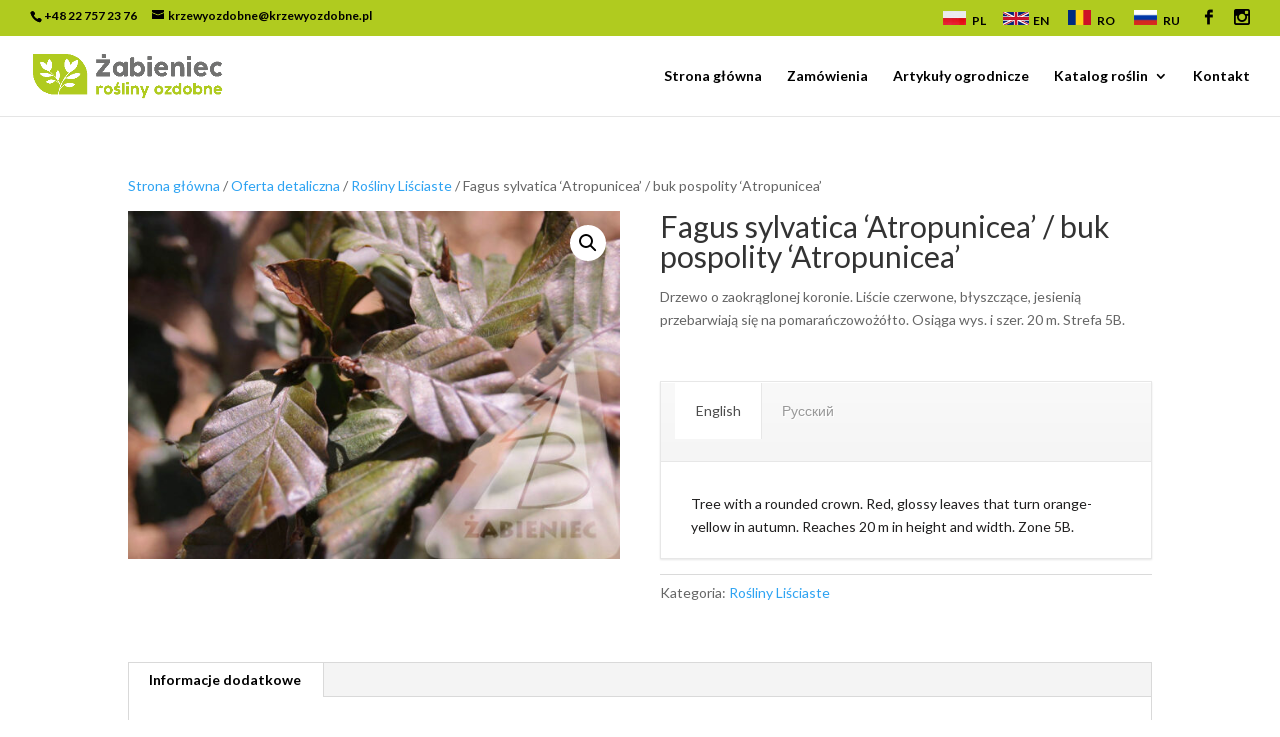

--- FILE ---
content_type: text/html; charset=UTF-8
request_url: https://krzewyozdobne.pl/produkt/fagus-sylvatica-atropunicea-buk-pospolity-atropunicea/
body_size: 6883
content:
<!DOCTYPE html>
<html lang="pl-PL">
<head>
	<meta charset="UTF-8" />
<meta http-equiv="X-UA-Compatible" content="IE=edge">
	<link rel="stylesheet" media="print" onload="this.onload=null;this.media='all';" id="ao_optimized_gfonts" href="https://fonts.googleapis.com/css?family=Lato:100,100italic,300,300italic,regular,italic,700,700italic,900,900italic&amp;display=swap"><link rel="pingback" href="https://krzewyozdobne.pl/xmlrpc.php" />

	

	<script>var et_site_url='https://krzewyozdobne.pl';var et_post_id='668';function et_core_page_resource_fallback(a,b){"undefined"===typeof b&&(b=a.sheet.cssRules&&0===a.sheet.cssRules.length);b&&(a.onerror=null,a.onload=null,a.href?a.href=et_site_url+"/?et_core_page_resource="+a.id+et_post_id:a.src&&(a.src=et_site_url+"/?et_core_page_resource="+a.id+et_post_id))}
</script><link media="all" href="https://krzewyozdobne.pl/wp-content/cache/autoptimize/css/autoptimize_2827a80f354c075bbb2def5e27e2c1f2.css" rel="stylesheet"><link media="only screen and (max-width: 768px)" href="https://krzewyozdobne.pl/wp-content/cache/autoptimize/css/autoptimize_6fe211f8bb15af76999ce9135805d7af.css" rel="stylesheet"><title>Fagus sylvatica ‘Atropunicea’ / buk pospolity ‘Atropunicea’ | Szkółka Roślin Ozdobnych Żabieniec</title>
<meta name='robots' content='max-image-preview:large' />
	
	<link href='https://fonts.gstatic.com' crossorigin='anonymous' rel='preconnect' />
<link rel="alternate" type="application/rss+xml" title="Szkółka Roślin Ozdobnych Żabieniec &raquo; Kanał z wpisami" href="https://krzewyozdobne.pl/feed/" />
<meta content="Divi v.4.9.3" name="generator"/>
















<link rel='stylesheet' id='dashicons-css' href='https://krzewyozdobne.pl/wp-includes/css/dashicons.min.css' type='text/css' media='all' />
<script type="text/javascript" src="https://krzewyozdobne.pl/wp-includes/js/jquery/jquery.min.js" id="jquery-core-js"></script>











<link rel="https://api.w.org/" href="https://krzewyozdobne.pl/wp-json/" /><link rel="alternate" title="JSON" type="application/json" href="https://krzewyozdobne.pl/wp-json/wp/v2/product/668" /><link rel="EditURI" type="application/rsd+xml" title="RSD" href="https://krzewyozdobne.pl/xmlrpc.php?rsd" />
<meta name="generator" content="WordPress 6.8.1" />
<meta name="generator" content="WooCommerce 9.8.5" />
<link rel="canonical" href="https://krzewyozdobne.pl/produkt/fagus-sylvatica-atropunicea-buk-pospolity-atropunicea/" />
<link rel='shortlink' href='https://krzewyozdobne.pl/?p=668' />
<link rel="alternate" title="oEmbed (JSON)" type="application/json+oembed" href="https://krzewyozdobne.pl/wp-json/oembed/1.0/embed?url=https%3A%2F%2Fkrzewyozdobne.pl%2Fprodukt%2Ffagus-sylvatica-atropunicea-buk-pospolity-atropunicea%2F" />
<link rel="alternate" title="oEmbed (XML)" type="text/xml+oembed" href="https://krzewyozdobne.pl/wp-json/oembed/1.0/embed?url=https%3A%2F%2Fkrzewyozdobne.pl%2Fprodukt%2Ffagus-sylvatica-atropunicea-buk-pospolity-atropunicea%2F&#038;format=xml" />
<meta name="cdp-version" content="1.5.0" /><meta name="viewport" content="width=device-width, initial-scale=1.0, maximum-scale=1.0, user-scalable=0" /><link rel="preload" href="https://krzewyozdobne.pl/wp-content/themes/Divi/core/admin/fonts/modules.ttf" as="font" crossorigin="anonymous">	<noscript><style>.woocommerce-product-gallery{ opacity: 1 !important; }</style></noscript>
	<link rel="icon" href="https://krzewyozdobne.pl/wp-content/uploads/2021/02/cropped-favicon-32x32.jpg" sizes="32x32" />
<link rel="icon" href="https://krzewyozdobne.pl/wp-content/uploads/2021/02/cropped-favicon-192x192.jpg" sizes="192x192" />
<link rel="apple-touch-icon" href="https://krzewyozdobne.pl/wp-content/uploads/2021/02/cropped-favicon-180x180.jpg" />
<meta name="msapplication-TileImage" content="https://krzewyozdobne.pl/wp-content/uploads/2021/02/cropped-favicon-270x270.jpg" />
</head>
<body class="wp-singular product-template-default single single-product postid-668 wp-theme-Divi theme-Divi woocommerce woocommerce-page woocommerce-no-js et_pb_button_helper_class et_fullwidth_nav et_fullwidth_secondary_nav et_fixed_nav et_show_nav et_secondary_nav_enabled et_secondary_nav_two_panels et_primary_nav_dropdown_animation_expand et_secondary_nav_dropdown_animation_fade et_header_style_left et_pb_footer_columns4 et_cover_background et_pb_gutter osx et_pb_gutters3 et_smooth_scroll et_no_sidebar et_divi_theme et-db et_minified_js et_minified_css">
	<div id="page-container">

					<div id="top-header">
			<div class="container clearfix">

			
				<div id="et-info">
									<span id="et-info-phone">+48 22 757 23 76</span>
				
									<a href="mailto:krzewyozdobne@krzewyozdobne.pl"><span id="et-info-email">krzewyozdobne@krzewyozdobne.pl</span></a>
				
								</div> <!-- #et-info -->

			
				<div id="et-secondary-menu">
				<ul id="et-secondary-nav" class="menu"><li class="menu-item menu-item-type-custom menu-item-object-custom menu-item-home menu-item-1391"><a href="http://krzewyozdobne.pl"><noscript><img src="/wp-content/uploads/2021/02/flaga_polska.jpg"  alt="/wp-content/uploads/2021/02/flaga_polska.jpg" width="23px" height="60px" /></noscript><img class="lazyload" src='data:image/svg+xml,%3Csvg%20xmlns=%22http://www.w3.org/2000/svg%22%20viewBox=%220%200%2023%2060%22%3E%3C/svg%3E' data-src="/wp-content/uploads/2021/02/flaga_polska.jpg"  alt="/wp-content/uploads/2021/02/flaga_polska.jpg" width="23px" height="60px" />   PL</a></li>
<li class="menu-item menu-item-type-custom menu-item-object-custom menu-item-1392"><a href="/strona-glowna/en/"><noscript><img src="/wp-content/uploads/2021/02/flaga_uk.jpg"  alt="/wp-content/uploads/2021/02/flaga_uk.jpg" width="26px" height="60px" /></noscript><img class="lazyload" src='data:image/svg+xml,%3Csvg%20xmlns=%22http://www.w3.org/2000/svg%22%20viewBox=%220%200%2026%2060%22%3E%3C/svg%3E' data-src="/wp-content/uploads/2021/02/flaga_uk.jpg"  alt="/wp-content/uploads/2021/02/flaga_uk.jpg" width="26px" height="60px" />  EN </a></li>
<li class="menu-item menu-item-type-custom menu-item-object-custom menu-item-1920"><a href="/strona-glowna/ro"><noscript><img src="https://krzewyozdobne.pl/wp-content/uploads/2025/10/Flag_of_Romania.png"  alt="/wp-content/uploads/2021/02/flaga_rosja.jpg" width="23px" height="60px" /></noscript><img class="lazyload" src='data:image/svg+xml,%3Csvg%20xmlns=%22http://www.w3.org/2000/svg%22%20viewBox=%220%200%2023%2060%22%3E%3C/svg%3E' data-src="https://krzewyozdobne.pl/wp-content/uploads/2025/10/Flag_of_Romania.png"  alt="/wp-content/uploads/2021/02/flaga_rosja.jpg" width="23px" height="60px" />   RO </a></li>
<li class="menu-item menu-item-type-custom menu-item-object-custom menu-item-1393"><a href="/strona-glowna/ru/"><noscript><img src="/wp-content/uploads/2021/02/flaga_rosja.jpg"  alt="/wp-content/uploads/2021/02/flaga_rosja.jpg" width="23px" height="60px" /></noscript><img class="lazyload" src='data:image/svg+xml,%3Csvg%20xmlns=%22http://www.w3.org/2000/svg%22%20viewBox=%220%200%2023%2060%22%3E%3C/svg%3E' data-src="/wp-content/uploads/2021/02/flaga_rosja.jpg"  alt="/wp-content/uploads/2021/02/flaga_rosja.jpg" width="23px" height="60px" />   RU  </a></li>
<li class="menu-item menu-item-type-custom menu-item-object-custom menu-item-1394"><a href="https://www.facebook.com/SzkolkaRoslinOzdobnychZabieniec/"><noscript><img src="/wp-content/uploads/2021/02/facebook-2.png" width="16px" height="40px" /></noscript><img class="lazyload" src='data:image/svg+xml,%3Csvg%20xmlns=%22http://www.w3.org/2000/svg%22%20viewBox=%220%200%2016%2040%22%3E%3C/svg%3E' data-src="/wp-content/uploads/2021/02/facebook-2.png" width="16px" height="40px" /></a></li>
<li class="menu-item menu-item-type-custom menu-item-object-custom menu-item-1395"><a href="https://www.instagram.com/krzewyozdobne/"><noscript><img src="/wp-content/uploads/2021/02/insta.png" width="16px" height="40px" /></noscript><img class="lazyload" src='data:image/svg+xml,%3Csvg%20xmlns=%22http://www.w3.org/2000/svg%22%20viewBox=%220%200%2016%2040%22%3E%3C/svg%3E' data-src="/wp-content/uploads/2021/02/insta.png" width="16px" height="40px" /></a></li>
</ul><a href="https://krzewyozdobne.pl" class="et-cart-info">
				<span>Elementy 0</span>
			</a>				</div> <!-- #et-secondary-menu -->

			</div> <!-- .container -->
		</div> <!-- #top-header -->
		
	
			<header id="main-header" data-height-onload="66">
			<div class="container clearfix et_menu_container">
							<div class="logo_container">
					<span class="logo_helper"></span>
					<a href="https://krzewyozdobne.pl/">
						<noscript><img src="http://krzewyozdobne.pl/wp-content/uploads/2021/02/logo_1.png" alt="Szkółka Roślin Ozdobnych Żabieniec" data-height-percentage="54" /></noscript><img class="lazyload" src='data:image/svg+xml,%3Csvg%20xmlns=%22http://www.w3.org/2000/svg%22%20viewBox=%220%200%20210%20140%22%3E%3C/svg%3E' data-src="http://krzewyozdobne.pl/wp-content/uploads/2021/02/logo_1.png" alt="Szkółka Roślin Ozdobnych Żabieniec" id="logo" data-height-percentage="54" />
					</a>
				</div>
							<div id="et-top-navigation" data-height="66" data-fixed-height="40">
											<nav id="top-menu-nav">
						<ul id="top-menu" class="nav"><li id="menu-item-42" class="menu-item menu-item-type-post_type menu-item-object-page menu-item-home menu-item-42"><a href="https://krzewyozdobne.pl/">Strona główna</a></li>
<li id="menu-item-49" class="menu-item menu-item-type-post_type menu-item-object-page menu-item-49"><a href="https://krzewyozdobne.pl/zamowienia/">Zamówienia</a></li>
<li id="menu-item-1894" class="menu-item menu-item-type-post_type menu-item-object-page menu-item-1894"><a href="https://krzewyozdobne.pl/artykuly-ogrodnicze/">Artykuły ogrodnicze</a></li>
<li id="menu-item-127" class="menu-item menu-item-type-custom menu-item-object-custom menu-item-has-children menu-item-127"><a href="#blank">Katalog roślin</a>
<ul class="sub-menu">
	<li id="menu-item-106" class="menu-item menu-item-type-post_type menu-item-object-page menu-item-106"><a href="https://krzewyozdobne.pl/zamowienia/zamowienia-detaliczne/rosliny-iglaste/">Rośliny iglaste</a></li>
	<li id="menu-item-109" class="menu-item menu-item-type-post_type menu-item-object-page menu-item-109"><a href="https://krzewyozdobne.pl/zamowienia/zamowienia-detaliczne/rosliny-lisciaste/">Rośliny liściaste</a></li>
	<li id="menu-item-113" class="menu-item menu-item-type-post_type menu-item-object-page menu-item-113"><a href="https://krzewyozdobne.pl/zamowienia/zamowienia-detaliczne/trawy/">Trawy</a></li>
	<li id="menu-item-116" class="menu-item menu-item-type-post_type menu-item-object-page menu-item-116"><a href="https://krzewyozdobne.pl/zamowienia/zamowienia-detaliczne/pnacza/">Pnącza</a></li>
	<li id="menu-item-119" class="menu-item menu-item-type-post_type menu-item-object-page menu-item-119"><a href="https://krzewyozdobne.pl/zamowienia/zamowienia-detaliczne/byliny/">Byliny</a></li>
</ul>
</li>
<li id="menu-item-125" class="menu-item menu-item-type-post_type menu-item-object-page menu-item-125"><a href="https://krzewyozdobne.pl/kontakt/">Kontakt</a></li>
</ul>						</nav>
					
					
					
					
					<div id="et_mobile_nav_menu">
				<div class="mobile_nav closed">
					<span class="select_page">Zaznacz stronę</span>
					<span class="mobile_menu_bar mobile_menu_bar_toggle"></span>
				</div>
			</div>				</div> <!-- #et-top-navigation -->
			</div> <!-- .container -->
			<div class="et_search_outer">
				<div class="container et_search_form_container">
					<form role="search" method="get" class="et-search-form" action="https://krzewyozdobne.pl/">
					<input type="search" class="et-search-field" placeholder="Wyszukiwanie &hellip;" value="" name="s" title="Szukaj:" />					</form>
					<span class="et_close_search_field"></span>
				</div>
			</div>
		</header> <!-- #main-header -->
			<div id="et-main-area">
	
	
		<div id="main-content">
			<div class="container">
				<div id="content-area" class="clearfix">
					<div id="left-area"><nav class="woocommerce-breadcrumb" aria-label="Breadcrumb"><a href="https://krzewyozdobne.pl">Strona główna</a>&nbsp;&#47;&nbsp;<a href="https://krzewyozdobne.pl/kategoria-produktu/oferta-detaliczna/">Oferta detaliczna</a>&nbsp;&#47;&nbsp;<a href="https://krzewyozdobne.pl/kategoria-produktu/oferta-detaliczna/rosliny-lisciaste-d/">Rośliny Liściaste</a>&nbsp;&#47;&nbsp;Fagus sylvatica ‘Atropunicea’ / buk pospolity ‘Atropunicea’</nav>
					
			<div class="woocommerce-notices-wrapper"></div><div id="product-668" class="product type-product post-668 status-publish first instock product_cat-rosliny-lisciaste-d has-post-thumbnail shipping-taxable product-type-simple">

	<div class="clearfix"><div class="woocommerce-product-gallery woocommerce-product-gallery--with-images woocommerce-product-gallery--columns-4 images" data-columns="4" style="opacity: 0; transition: opacity .25s ease-in-out;">
	<div class="woocommerce-product-gallery__wrapper">
		<div data-thumb="https://krzewyozdobne.pl/wp-content/uploads/2021/02/Fagus-sylvatica-Atropunicea-1-100x100.jpg" data-thumb-alt="Fagus sylvatica ‘Atropunicea’ / buk pospolity ‘Atropunicea’" data-thumb-srcset=""  data-thumb-sizes="" class="woocommerce-product-gallery__image"><a href="https://krzewyozdobne.pl/wp-content/uploads/2021/02/Fagus-sylvatica-Atropunicea-1.jpg"><img width="600" height="425" src="https://krzewyozdobne.pl/wp-content/uploads/2021/02/Fagus-sylvatica-Atropunicea-1-600x425.jpg" class="wp-post-image" alt="Fagus sylvatica ‘Atropunicea’ / buk pospolity ‘Atropunicea’" data-caption="" data-src="https://krzewyozdobne.pl/wp-content/uploads/2021/02/Fagus-sylvatica-Atropunicea-1.jpg" data-large_image="https://krzewyozdobne.pl/wp-content/uploads/2021/02/Fagus-sylvatica-Atropunicea-1.jpg" data-large_image_width="1200" data-large_image_height="850" decoding="async" fetchpriority="high" /></a></div>	</div>
</div>

	<div class="summary entry-summary">
		<h1 class="product_title entry-title">Fagus sylvatica ‘Atropunicea’ / buk pospolity ‘Atropunicea’</h1><p class="price"></p>
<div class="woocommerce-product-details__short-description">
	<div id="product_details_container">
<div id="product_details" class="product-details no-image">
<div class="shortdesc">
<p>Drzewo o zaokrąglonej koronie. Liście czerwone, błyszczące, jesienią przebarwiają się na pomarańczowożółto. Osiąga wys. i szer. 20 m. Strefa 5B.</p>

			<div class='et-tabs-container et_sliderfx_fade et_sliderauto_false et_sliderauto_speed_5000 et_slidertype_top_tabs'>
				<ul class='et-tabs-control'>
			<li><a href='#'>
			English
		</a></li> 
		<li><a href='#'>
			Русский
		</a></li>
		</ul> <!-- .et-tabs-control --> 
		<div class='et-tabs-content'>
			<div class='et-tabs-content-main-wrap'>
				<div class='et-tabs-content-wrapper'>
					<div class='et_slidecontent'>
			Tree with a rounded crown. Red, glossy leaves that turn orange-
yellow in autumn. Reaches 20 m in height and width. Zone 5B.
		</div> 
		<div class='et_slidecontent'>
			Бук лесной ‘Atropunicea’
Дерево с округлой кроной. Листья красные, блестящие,
осенью становятся оранжево-жёлтыми. Достигает высоты
и ширины 20 м. Зона 5В.
		</div>
				</div>
			</div>
		</div>
			</div> <!-- .et-tabs-container -->
</div>
</div>
</div>
<div class="after-product-details ic_tabs_container"></div>
</div>
<div class="product_meta">

	
	
	<span class="posted_in">Kategoria: <a href="https://krzewyozdobne.pl/kategoria-produktu/oferta-detaliczna/rosliny-lisciaste-d/" rel="tag">Rośliny Liściaste</a></span>
	
	        <div class="desc-box">
                    </div>
                <!-- single-product-page-action-btn-catalogx -->
            <div class="single-product-page-action-btn-catalogx">
                            </div>
        
</div>
	</div>

	</div><!-- #end wrapper -->
	<div class="woocommerce-tabs wc-tabs-wrapper">
		<ul class="tabs wc-tabs" role="tablist">
							<li class="additional_information_tab" id="tab-title-additional_information">
					<a href="#tab-additional_information" role="tab" aria-controls="tab-additional_information">
						Informacje dodatkowe					</a>
				</li>
					</ul>
					<div class="woocommerce-Tabs-panel woocommerce-Tabs-panel--additional_information panel entry-content wc-tab" id="tab-additional_information" role="tabpanel" aria-labelledby="tab-title-additional_information">
				
	<h2>Informacje dodatkowe</h2>

<table class="woocommerce-product-attributes shop_attributes" aria-label="Szczegóły produktu">
			<tr class="woocommerce-product-attributes-item woocommerce-product-attributes-item--attribute_1-pojemnik-c-2">
			<th class="woocommerce-product-attributes-item__label" scope="row">1. Pojemnik: C-2</th>
			<td class="woocommerce-product-attributes-item__value"><p>Wysokość: 50-70</p>
</td>
		</tr>
	</table>
			</div>
		
			</div>


	<section class="related products">

					<h2>Podobne produkty</h2>
				<ul class="products columns-3">

			
					<li class="product type-product post-533 status-publish first instock product_cat-rosliny-lisciaste-d shipping-taxable product-type-simple">
	<a href="https://krzewyozdobne.pl/produkt/azalea-knap-hill-azalia-knap-hill/" class="woocommerce-LoopProduct-link woocommerce-loop-product__link"><span class="et_shop_image"><noscript><img width="300" height="300" src="https://krzewyozdobne.pl/wp-content/uploads/woocommerce-placeholder-300x300.png" class="woocommerce-placeholder wp-post-image" alt="Symbol zastępczy" decoding="async" /></noscript><img width="300" height="300" src='data:image/svg+xml,%3Csvg%20xmlns=%22http://www.w3.org/2000/svg%22%20viewBox=%220%200%20300%20300%22%3E%3C/svg%3E' data-src="https://krzewyozdobne.pl/wp-content/uploads/woocommerce-placeholder-300x300.png" class="lazyload woocommerce-placeholder wp-post-image" alt="Symbol zastępczy" decoding="async" /><span class="et_overlay"></span></span><h2 class="woocommerce-loop-product__title">Azalea Knap Hill / azalia Knap Hill</h2>
</a></li>

			
					<li class="product type-product post-524 status-publish instock product_cat-rosliny-lisciaste-d has-post-thumbnail shipping-taxable product-type-simple">
	<a href="https://krzewyozdobne.pl/produkt/acer-platanoides-globosum-klon-pospolity-globosum/" class="woocommerce-LoopProduct-link woocommerce-loop-product__link"><span class="et_shop_image"><noscript><img width="300" height="300" src="https://krzewyozdobne.pl/wp-content/uploads/2021/02/Acer-platanoides-Globosum-1-300x300.jpg" class="attachment-woocommerce_thumbnail size-woocommerce_thumbnail" alt="Acer platanoides ‘Globosum’ / klon pospolity ‘Globosum’" decoding="async" /></noscript><img width="300" height="300" src='data:image/svg+xml,%3Csvg%20xmlns=%22http://www.w3.org/2000/svg%22%20viewBox=%220%200%20300%20300%22%3E%3C/svg%3E' data-src="https://krzewyozdobne.pl/wp-content/uploads/2021/02/Acer-platanoides-Globosum-1-300x300.jpg" class="lazyload attachment-woocommerce_thumbnail size-woocommerce_thumbnail" alt="Acer platanoides ‘Globosum’ / klon pospolity ‘Globosum’" decoding="async" /><span class="et_overlay"></span></span><h2 class="woocommerce-loop-product__title">Acer platanoides ‘Globosum’ / klon pospolity ‘Globosum’</h2>
</a></li>

			
					<li class="product type-product post-522 status-publish last instock product_cat-rosliny-lisciaste-d shipping-taxable product-type-simple">
	<a href="https://krzewyozdobne.pl/produkt/acer-negundo-kellys-gold-klon-jesionolistny-kellys-gold/" class="woocommerce-LoopProduct-link woocommerce-loop-product__link"><span class="et_shop_image"><noscript><img width="300" height="300" src="https://krzewyozdobne.pl/wp-content/uploads/woocommerce-placeholder-300x300.png" class="woocommerce-placeholder wp-post-image" alt="Symbol zastępczy" decoding="async" /></noscript><img width="300" height="300" src='data:image/svg+xml,%3Csvg%20xmlns=%22http://www.w3.org/2000/svg%22%20viewBox=%220%200%20300%20300%22%3E%3C/svg%3E' data-src="https://krzewyozdobne.pl/wp-content/uploads/woocommerce-placeholder-300x300.png" class="lazyload woocommerce-placeholder wp-post-image" alt="Symbol zastępczy" decoding="async" /><span class="et_overlay"></span></span><h2 class="woocommerce-loop-product__title">Acer negundo ‘Kelly’s Gold’ / klon jesionolistny ‘Kelly’s Gold’</h2>
</a></li>

			
		</ul>

	</section>
	</div>


		
	</div> <!-- #left-area -->
				</div> <!-- #content-area -->
			</div> <!-- .container -->
		</div> <!-- #main-content -->
	

			<footer id="main-footer">
				

		
				<div id="footer-bottom">
					<div class="container clearfix">
				<ul class="et-social-icons">

	<li class="et-social-icon et-social-facebook">
		<a href="#" class="icon">
			<span>Facebook</span>
		</a>
	</li>
	<li class="et-social-icon et-social-instagram">
		<a href="#" class="icon">
			<span>Instagram</span>
		</a>
	</li>

</ul><div id="footer-info">Wszystkie prawa zastrzeżone Szkółka Roślin Ozdobnych Żabieniec | <a href="/polityka-cookies/">Polityka prywatności</a></div>					</div>	<!-- .container -->
				</div>
			</footer> <!-- #main-footer -->
		</div> <!-- #et-main-area -->


	</div> <!-- #page-container -->

	<script type="speculationrules">
{"prefetch":[{"source":"document","where":{"and":[{"href_matches":"\/*"},{"not":{"href_matches":["\/wp-*.php","\/wp-admin\/*","\/wp-content\/uploads\/*","\/wp-content\/*","\/wp-content\/plugins\/*","\/wp-content\/themes\/Divi\/*","\/*\\?(.+)"]}},{"not":{"selector_matches":"a[rel~=\"nofollow\"]"}},{"not":{"selector_matches":".no-prefetch, .no-prefetch a"}}]},"eagerness":"conservative"}]}
</script>
<script type="application/ld+json">{"@context":"https:\/\/schema.org\/","@type":"BreadcrumbList","itemListElement":[{"@type":"ListItem","position":1,"item":{"name":"Strona g\u0142\u00f3wna","@id":"https:\/\/krzewyozdobne.pl"}},{"@type":"ListItem","position":2,"item":{"name":"Oferta detaliczna","@id":"https:\/\/krzewyozdobne.pl\/kategoria-produktu\/oferta-detaliczna\/"}},{"@type":"ListItem","position":3,"item":{"name":"Ro\u015bliny Li\u015bciaste","@id":"https:\/\/krzewyozdobne.pl\/kategoria-produktu\/oferta-detaliczna\/rosliny-lisciaste-d\/"}},{"@type":"ListItem","position":4,"item":{"name":"Fagus sylvatica \u2018Atropunicea\u2019 \/ buk pospolity \u2018Atropunicea\u2019","@id":"https:\/\/krzewyozdobne.pl\/produkt\/fagus-sylvatica-atropunicea-buk-pospolity-atropunicea\/"}}]}</script><noscript><style>.lazyload{display:none;}</style></noscript><script data-noptimize="1">window.lazySizesConfig=window.lazySizesConfig||{};window.lazySizesConfig.loadMode=1;</script><script async data-noptimize="1" src='https://krzewyozdobne.pl/wp-content/plugins/autoptimize/classes/external/js/lazysizes.min.js'></script>
<div class="pswp" tabindex="-1" role="dialog" aria-modal="true" aria-hidden="true">
	<div class="pswp__bg"></div>
	<div class="pswp__scroll-wrap">
		<div class="pswp__container">
			<div class="pswp__item"></div>
			<div class="pswp__item"></div>
			<div class="pswp__item"></div>
		</div>
		<div class="pswp__ui pswp__ui--hidden">
			<div class="pswp__top-bar">
				<div class="pswp__counter"></div>
				<button class="pswp__button pswp__button--zoom" aria-label="Powiększ/zmniejsz"></button>
				<button class="pswp__button pswp__button--fs" aria-label="Przełącz tryb pełnoekranowy"></button>
				<button class="pswp__button pswp__button--share" aria-label="Udostępnij"></button>
				<button class="pswp__button pswp__button--close" aria-label="Zamknij (Esc)"></button>
				<div class="pswp__preloader">
					<div class="pswp__preloader__icn">
						<div class="pswp__preloader__cut">
							<div class="pswp__preloader__donut"></div>
						</div>
					</div>
				</div>
			</div>
			<div class="pswp__share-modal pswp__share-modal--hidden pswp__single-tap">
				<div class="pswp__share-tooltip"></div>
			</div>
			<button class="pswp__button pswp__button--arrow--left" aria-label="Poprzedni (strzałka w lewo)"></button>
			<button class="pswp__button pswp__button--arrow--right" aria-label="Następny (strzałka w prawo)"></button>
			<div class="pswp__caption">
				<div class="pswp__caption__center"></div>
			</div>
		</div>
	</div>
</div>
	
	


<script type="text/javascript" id="divi-custom-script-js-extra">
/* <![CDATA[ */
var DIVI = {"item_count":"%d Item","items_count":"%d Items"};
var et_shortcodes_strings = {"previous":"Poprzednie","next":"Nast\u0119pne"};
var et_pb_custom = {"ajaxurl":"https:\/\/krzewyozdobne.pl\/wp-admin\/admin-ajax.php","images_uri":"https:\/\/krzewyozdobne.pl\/wp-content\/themes\/Divi\/images","builder_images_uri":"https:\/\/krzewyozdobne.pl\/wp-content\/themes\/Divi\/includes\/builder\/images","et_frontend_nonce":"802e08965a","subscription_failed":"Prosz\u0119, sprawd\u017a pola poni\u017cej, aby upewni\u0107 si\u0119, \u017ce wpisa\u0142e\u015b poprawn\u0105 informacj\u0119.","et_ab_log_nonce":"be34d9f50e","fill_message":"Prosz\u0119 wype\u0142ni\u0107 nast\u0119puj\u0105ce pola:","contact_error_message":"Napraw poni\u017csze b\u0142\u0119dy:","invalid":"Nieprawid\u0142owy adres e-mail","captcha":"Captcha","prev":"Przed","previous":"Poprzednie","next":"Dalej","wrong_captcha":"Wpisa\u0142e\u015b\/-a\u015b w captcha nieprawid\u0142owy numer.","wrong_checkbox":"Checkbox","ignore_waypoints":"no","is_divi_theme_used":"1","widget_search_selector":".widget_search","ab_tests":[],"is_ab_testing_active":"","page_id":"668","unique_test_id":"","ab_bounce_rate":"5","is_cache_plugin_active":"yes","is_shortcode_tracking":"","tinymce_uri":""}; var et_builder_utils_params = {"condition":{"diviTheme":true,"extraTheme":false},"scrollLocations":["app","top"],"builderScrollLocations":{"desktop":"app","tablet":"app","phone":"app"},"onloadScrollLocation":"app","builderType":"fe"}; var et_frontend_scripts = {"builderCssContainerPrefix":"#et-boc","builderCssLayoutPrefix":"#et-boc .et-l"};
var et_pb_box_shadow_elements = [];
var et_pb_motion_elements = {"desktop":[],"tablet":[],"phone":[]};
var et_pb_sticky_elements = [];
/* ]]> */
</script>







<script defer src="https://krzewyozdobne.pl/wp-content/cache/autoptimize/js/autoptimize_708bfa3f1dc34acbd5b8f452125ba838.js"></script></body>
</html>
